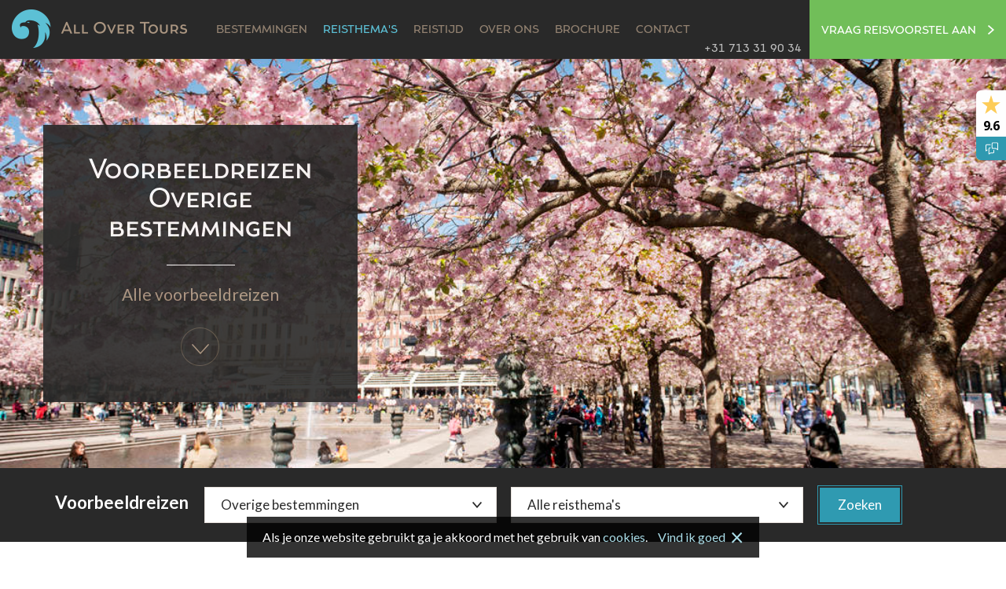

--- FILE ---
content_type: text/html; charset=utf-8
request_url: https://www.allovertours.nl/voorbeeldreizen/zoeken/alle-reisthemas/overige-bestemmingen
body_size: 10283
content:
<!DOCTYPE html>
<html lang='nl'>
<head>
<link rel="stylesheet" media="all" href="/assets/application-fb8fb0d8c72834d414a9846b497e22594a9c290cccea870f6f8a58ca0c6ad8d4.css" />
<link href='https://fonts.googleapis.com/css?family=Lato:400,700,400italic,700italic' rel='stylesheet' type='text/css'>

<script src="/assets/application-350d486432b03b6a60d4d2a03192f987afe7eac8d6156ebe13c24027b5b26b01.js"></script>

<meta name="csrf-param" content="authenticity_token" />
<meta name="csrf-token" content="CYv+032hiU5teEf5tUjBdmNF1+e6YtYuE1sYwNXtsh8jV1JORVF6WJEZf0CuVeJTQ2A9iTtOKOxCqssAFLNBhA==" />
<title>Overige bestemmingen – Voorbeeldreizen – All Over Tours</title>
<meta name="description" content="Voorbeeldreizen Overige bestemmingen. Specialist in Exclusieve Reizen op Maat Overige bestemmingen. ✔Laat je Inspireren  ✔Bel voor Afspraak ✔Vraag Reisvoorstel aan.">
<link href='/favicon-152.png' rel='apple-touch-icon-precomposed'>
<meta content='#292929' name='msapplication-TileColor'>
<meta content='/favicon-144.png' name='msapplication-TileImage'>
<meta charset='UTF-8'>
<!-- / Facebook metatags -->
<meta content='https://www.allovertours.nl/voorbeeldreizen/zoeken/alle-reisthemas/overige-bestemmingen' property='og:url'>
<meta property="og:title" content="Overige bestemmingen – Voorbeeldreizen – All Over Tours - All Over Tours">
<meta content='All Over Tours' property='og:site_name'>
<meta property="og:description" content="Voorbeeldreizen Overige bestemmingen. Specialist in Exclusieve Reizen op Maat Overige bestemmingen. ✔Laat je Inspireren  ✔Bel voor Afspraak ✔Vraag Reisvoorstel aan.">
<meta content='website' property='og:type'>
<meta content='https://www.allovertours.nl/uploads/images/10541/og/10.jpg?6558604b57525773dfc0ae175af66352' property='og:image'>
<!-- / Twitter metatags -->
<meta content='summary_large_image' name='twitter:card'>
<meta name="twitter:title" content="Overige bestemmingen – Voorbeeldreizen – All Over Tours - All Over Tours">
<meta name="twitter:description" content="Voorbeeldreizen Overige bestemmingen. Specialist in Exclusieve Reizen op Maat Overige bestemmingen. ✔Laat je Inspireren  ✔Bel voor Afspraak ✔Vraag Reisvoorstel aan.">
<meta content='https://www.allovertours.nl/uploads/images/10541/og/10.jpg?6558604b57525773dfc0ae175af66352' name='twitter:image'>
<!-- / Viewport metatags -->
<!-- / %meta(name="viewport" content="width=device-width, initial-scale=1") -->
<!-- / Replace the code above with the code below if you want to prevent zooming on mobile devices. -->
<meta content='width=device-width, initial-scale=1, maximum-scale=1, user-scalable=no' name='viewport'>
<link href='/voorbeeldreizen/zoeken/alle-reisthemas/overige-bestemmingen' rel='canonical'>

<!-- Facebook Pixel Code -->
<script> !function(f,b,e,v,n,t,s){if(f.fbq)return;n=f.fbq=function(){n.callMethod? n.callMethod.apply(n,arguments):n.queue.push(arguments)};if(!f._fbq)f._fbq=n; n.push=n;n.loaded=!0;n.version='2.0';n.queue=[];t=b.createElement(e);t.async=!0 ; t.src=v;s=b.getElementsByTagName(e)[0];s.parentNode.insertBefore(t,s)}(window, document,'script','https://connect.facebook.net/en_US/fbevents.js');
fbq('init', '171324203285079');
fbq('track', "PageView");


fbq('track', 'ViewContent', {
  
  content_category: 'Overige bestemmingen'
});
</script>
<noscript><img height="1" width="1" style="display:none" src="https://www.facebook.com/tr?id=171324203285079&ev=PageView&noscript=1" /></noscript>
<!-- End Facebook Pixel Code -->
</head>
<body class=''>
<!-- Google Tag Manager -->
<noscript><iframe src="//www.googletagmanager.com/ns.html?id=GTM-MG7SNN7"
height="0" width="0" style="display:none;visibility:hidden"></iframe></noscript>
<script>(function(w,d,s,l,i){w[l]=w[l]||[];w[l].push({'gtm.start':
new Date().getTime(),event:'gtm.js'});var f=d.getElementsByTagName(s)[0],
j=d.createElement(s),dl=l!='dataLayer'?'&l='+l:'';j.async=true;j.src=
'//www.googletagmanager.com/gtm.js?id='+i+dl;f.parentNode.insertBefore(j,f);
})(window,document,'script','dataLayer','GTM-MG7SNN7');</script>
<!-- End Google Tag Manager -->


<div class='menu-placeholder'></div>
<div class='headroom headroom--pinned headroom--top navbar navbar-default' role='navigation'>
<div class='container-fluid'>
<div class='navbar-header'>
<button class='navbar-toggle' data-target='#navbar-collapse' data-toggle='collapse' type='button'>
<span class='sr-only'></span>
<span class='icon-bar'></span>
<span class='icon-bar'></span>
<span class='icon-bar last'></span>
</button>
<h2 class='h1-style'><a class="navbar-brand" href="/">All Over Tours</a></h2>
</div>
<div class='collapse navbar-collapse' id='navbar-collapse'>
<ul class='nav navbar-nav'>
<li class='dropdown menu-slider-dropdown'>
<a class="extra-click-btn " href="/bestemmingen">Bestemmingen</a>
<div class='dropdown-menu nav-dropdown'>
<div class='dropdown-container'>
<div class='container-fluid'>
<div class='menu-items continents-menu-items menu-slider'>
<div class='menu-item'>
<a class="no-padding" href="/bestemmingen/indische-oceaan-eilanden"><img class="lazy-image" alt="HAMMOCK-Cousine" data-src="/uploads/images/10776/wide_small/HAMMOCK-Cousine.jpg?e4c2841d2fcfdf2d2331657ac6c340b9" src="/assets/blank-bb59255f5b4eae5662e2c25d4fb26c9ac3b808190ae31fbb23538d11a9c2066a.png" />
</a><a href="/bestemmingen/indische-oceaan-eilanden"><h3 class='h3-style gold'>Indische Oceaan eilanden</h3>
</a><a href="/bestemmingen/indische-oceaan-eilanden/rondreis-seychellen"><h3 class='h3-style'>Seychellen</h3>
</a><a href="/bestemmingen/indische-oceaan-eilanden/rondreis-mauritius"><h3 class='h3-style'>Mauritius</h3>
</a><a href="/bestemmingen/indische-oceaan-eilanden/rondreis-la-reunion"><h3 class='h3-style'>Île de La Réunion</h3>
</a><a href="/bestemmingen/indische-oceaan-eilanden/luxe-vakantie-malediven"><h3 class='h3-style'>Malediven</h3>
</a></div>
<div class='menu-item'>
<a class="no-padding" href="/bestemmingen/pacific"><img class="lazy-image" alt="Capella-Lodge_Lord-Howe-Island_Island_Paradise_kleiner" data-src="/uploads/images/10670/wide_small/Capella-Lodge_Lord-Howe-Island_Island_Paradise_kleiner.jpg?6e0a7179984d88160120706e6433d91a" src="/assets/blank-bb59255f5b4eae5662e2c25d4fb26c9ac3b808190ae31fbb23538d11a9c2066a.png" />
</a><a href="/bestemmingen/pacific"><h3 class='h3-style gold'>Pacific</h3>
</a><a href="/bestemmingen/pacific/rondreis-australie"><h3 class='h3-style'>Australië</h3>
</a><a href="/bestemmingen/pacific/individuele-rondreis-nieuw-zeeland"><h3 class='h3-style'>Nieuw-Zeeland</h3>
</a><a href="/bestemmingen/pacific/reis-bora-bora-of-tahiti"><h3 class='h3-style'>Frans-Polynesië &amp; Bora Bora</h3>
</a><a href="/bestemmingen/pacific/reizen-naar-fiji-eilanden"><h3 class='h3-style'>Fiji eilanden</h3>
</a><a href="/bestemmingen/pacific/cook-eilanden-reizen"><h3 class='h3-style'>Cookeilanden</h3>
</a></div>
<div class='menu-item'>
<a class="no-padding" href="/bestemmingen/afrika"><img class="lazy-image" alt="Pamushana prive reservaat" data-src="/uploads/images/10424/wide_small/DSC_0041.jpg?b674eb0b94c1b0a7fc8e2d8a6c628d4d" src="/assets/blank-bb59255f5b4eae5662e2c25d4fb26c9ac3b808190ae31fbb23538d11a9c2066a.png" />
</a><a href="/bestemmingen/afrika"><h3 class='h3-style gold'>Afrika</h3>
</a><div class='countries-row'>
<div class='countries-col'>
<a href="/bestemmingen/afrika/rondreis-botswana"><h3 class='h3-style'>Botswana</h3>
</a><a href="/bestemmingen/afrika/prive-rondreizen-zuid-afrika"><h3 class='h3-style'>Zuid-Afrika</h3>
</a><a href="/bestemmingen/afrika/rondreis-mozambique"><h3 class='h3-style'>Mozambique</h3>
</a><a href="/bestemmingen/afrika/luxe-safari-tanzania"><h3 class='h3-style'>Tanzania</h3>
</a><a href="/bestemmingen/afrika/rondreis-namibie"><h3 class='h3-style'>Namibië</h3>
</a></div>
<div class='countries-col'>
<a href="/bestemmingen/afrika/rondreizen-zambia"><h3 class='h3-style'>Zambia</h3>
</a><a href="/bestemmingen/afrika/rondreizen-kenia"><h3 class='h3-style'>Kenia</h3>
</a><a href="/bestemmingen/afrika/rondreis-oeganda"><h3 class='h3-style'>Oeganda</h3>
</a><a href="/bestemmingen/afrika/rondreizen-malawi"><h3 class='h3-style'>Malawi</h3>
</a><a href="/bestemmingen/afrika/zimbabwe-reizen"><h3 class='h3-style'>Zimbabwe</h3>
</a></div>
</div>
</div>
<div class='menu-item'>
<a class="no-padding" href="/bestemmingen/azie"><img class="lazy-image" alt="Lokale meneer die rijst draagt op een stok omringd door heldergroene rijstvelden. " data-src="/uploads/images/29976/wide_small/agriculture-asia-countryside-cropland-235731.jpg?cdd9fd6f9d9bff933766ea64e41afd37" src="/assets/blank-bb59255f5b4eae5662e2c25d4fb26c9ac3b808190ae31fbb23538d11a9c2066a.png" />
</a><a href="/bestemmingen/azie"><h3 class='h3-style gold'>Azië</h3>
</a><div class='countries-row'>
<div class='countries-col'>
<a href="/bestemmingen/azie/rondreis-japan"><h3 class='h3-style'>Japan</h3>
</a><a href="/bestemmingen/azie/luxe-rondreis-sri-lanka"><h3 class='h3-style'>Sri Lanka</h3>
</a><a href="/bestemmingen/azie/luxe-rondreis-thailand"><h3 class='h3-style'>Thailand</h3>
</a><a href="/bestemmingen/azie/rondreis-myanmar"><h3 class='h3-style'>Myanmar</h3>
</a></div>
<div class='countries-col'>
<a href="/bestemmingen/azie/rondreis-laos"><h3 class='h3-style'>Laos</h3>
</a><a href="/bestemmingen/azie/rondreis-cambodja"><h3 class='h3-style'>Cambodja</h3>
</a><a href="/bestemmingen/azie/rondreizen-vietnam"><h3 class='h3-style'>Vietnam</h3>
</a></div>
</div>
</div>
<div class='menu-item'>
<a class="no-padding" href="/bestemmingen/zuid-amerika"><img class="lazy-image" alt="CL_Patagonie_Torres_del_Paine_3_vct" data-src="/uploads/images/24664/wide_small/CL_Patagonie_Torres_del_Paine_3_vct.jpg?2975a296793cef6d1f057fdaea8390d5" src="/assets/blank-bb59255f5b4eae5662e2c25d4fb26c9ac3b808190ae31fbb23538d11a9c2066a.png" />
</a><a href="/bestemmingen/zuid-amerika"><h3 class='h3-style gold'>Zuid-Amerika</h3>
</a><a href="/bestemmingen/zuid-amerika/rondreis-chili"><h3 class='h3-style'>Chili</h3>
</a><a href="/bestemmingen/zuid-amerika/rondreis-argentinie"><h3 class='h3-style'>Argentinië</h3>
</a><a href="/bestemmingen/zuid-amerika/rondreis-peru"><h3 class='h3-style'>Peru</h3>
</a><a class="all-link small-screen-link " href="/bestemmingen"><h3 class='h3-style'>Bekijk alle bestemmingen</h3>
</a></div>
<div class='menu-item'>
<a class="no-padding" href="/bestemmingen/midden-oosten"><img class="lazy-image" alt="Camel_Trekking" data-src="/uploads/images/36498/wide_small/Camel_Trekking.jpg?e3cd8e98d1053b95dabd64cacc33cf60" src="/assets/blank-bb59255f5b4eae5662e2c25d4fb26c9ac3b808190ae31fbb23538d11a9c2066a.png" />
</a><a href="/bestemmingen/midden-oosten"><h3 class='h3-style gold'>Midden-Oosten</h3>
</a><a href="/bestemmingen/midden-oosten/rondreis-verenigde-arabische-emiraten"><h3 class='h3-style'>Verenigde Arabische Emiraten</h3>
</a><a href="/bestemmingen/midden-oosten/rondreis-oman"><h3 class='h3-style'>Oman</h3>
</a></div>
<div class='menu-item'>
<a class="no-padding" href="/bestemmingen/overige-bestemmingen"><img class="lazy-image" alt="cecilia_larsson_lantz-kungsträdgården-3930_(1)" data-src="/uploads/images/41675/wide_small/cecilia_larsson_lantz-kungstr%C3%A4dg%C3%A5rden-3930_%281%29.jpg?5e408b6dbf5c2002567f1a46b5b2e57a" src="/assets/blank-bb59255f5b4eae5662e2c25d4fb26c9ac3b808190ae31fbb23538d11a9c2066a.png" />
</a><a href="/bestemmingen/overige-bestemmingen"><h3 class='h3-style gold'>Overige bestemmingen</h3>
</a><a href="/bestemmingen/overige-bestemmingen/stopover-steden"><h3 class='h3-style'>Stopover steden</h3>
</a><a href="/bestemmingen/overige-bestemmingen/reisguru"><h3 class='h3-style'>ReisGuru</h3>
</a><a class="all-link  large-screen-link" href="/bestemmingen"><h3 class='h3-style'>Bekijk alle bestemmingen</h3>
</a></div>
</div>
</div>
</div>
</div>
</li>
<li class='dropdown'>
<a class="extra-click-btn active" href="/reisthemas">Reisthema&#39;s</a>
<div class='dropdown-menu nav-dropdown'>
<div class='dropdown-container'>
<div class='container'>
<ul class='menu-items'>
<li class='menu-item'>
<img alt="QAMEA_BRIDE_GROOM_WARRIORS" class="lazy-image" data-src="/uploads/images/16432/wide_small/QAMEA_BRIDE_GROOM_WARRIORS.jpg?eb7ea752f2579278d3959b56fae8938f" src="/assets/blank-bb59255f5b4eae5662e2c25d4fb26c9ac3b808190ae31fbb23538d11a9c2066a.png" />
<a href="/reisthemas/huwelijksreizen"><h3 class='h3-style'>Huwelijksreizen</h3>
</a><a href="/reisthemas/safari-s"><h3 class='h3-style'>Safari&#39;s</h3>
</a><a href="/reisthemas/gezinsvakanties"><h3 class='h3-style'>Gezinsvakanties</h3>
</a></li>
<li class='menu-item'>
<img alt="Snapper_Seychelles.46816_1_" class="lazy-image" data-src="/uploads/images/10328/wide_small/Snapper_Seychelles.46816_1_.jpg?49dcdde1acabc2d00ec46efa50222ecf" src="/assets/blank-bb59255f5b4eae5662e2c25d4fb26c9ac3b808190ae31fbb23538d11a9c2066a.png" />
<a href="/reisthemas/luxe-reizen"><h3 class='h3-style'>Luxe Reizen</h3>
</a><a href="/reisthemas/reizen-met-prive-gids"><h3 class='h3-style'>Reizen met privé gids</h3>
</a><a href="/reisthemas/actieve-vakanties"><h3 class='h3-style'>Actieve vakanties</h3>
</a></li>
<li class='menu-item'>
<img alt="Beach2" class="lazy-image" data-src="/uploads/images/10430/wide_small/Beach2.jpg?406771d2ffb2b5e2fbeeb12bb1675a59" src="/assets/blank-bb59255f5b4eae5662e2c25d4fb26c9ac3b808190ae31fbb23538d11a9c2066a.png" />
<a href="/reisthemas/stranden-en-eilanden"><h3 class='h3-style'>Stranden en eilanden</h3>
</a><a href="/reisthemas/spa-en-wellness"><h3 class='h3-style'>Spa en wellness</h3>
</a><a href="/reisthemas/individuele-rondreis-met-huurauto"><h3 class='h3-style'>Individuele rondreis met huurauto</h3>
</a></li>
<li class='menu-item'>
<img alt="DSC_05511" class="lazy-image" data-src="/uploads/images/10447/wide_small/DSC_05511.jpg?a56c8e62de0df488031f2ceff38b6b3f" src="/assets/blank-bb59255f5b4eae5662e2c25d4fb26c9ac3b808190ae31fbb23538d11a9c2066a.png" />
<a href="/reisthemas/cruise-zeil-en-duikvakanties"><h3 class='h3-style'>Cruise-/ zeil- en duikvakanties</h3>
</a><a href="/reisthemas/luxe-treinreizen"><h3 class='h3-style'>Luxe treinreizen</h3>
</a></li>
<li class='menu-item'>
<img alt="EO-EXT-VIEW-11_(Large)" class="lazy-image" data-src="/uploads/images/10442/wide_small/EO-EXT-VIEW-11_%28Large%29.jpg?6d6692546c8ca2f4a506c82923ba07a9" src="/assets/blank-bb59255f5b4eae5662e2c25d4fb26c9ac3b808190ae31fbb23538d11a9c2066a.png" />
<a class="all-link" href="/reisthemas"><h3 class='h3-style'>Bekijk alle thema&#39;s</h3>
</a></li>
</ul>
</div>
</div>
</div>
</li>
<li class='dropdown travel-destination-menu'>
<a class="extra-click-btn " href="/mooiste-reisbestemmingen">Reistijd</a>
<div class='dropdown-menu nav-dropdown'>
<div class='dropdown-container'>
<div class='container'>
<ul class='menu-items'>
<li class='menu-item'>
<img alt="Palmbomen op Fiji met daarachter suppende mensen en de oceaan. " class="lazy-image" data-src="/uploads/images/47962/wide_small/HeroSelect_33_Family_Paddleboarding_Text_Crop_Landscape%28Credit_Tourism_Fiji%29.jpg?85cc3a7f706b578b84851db82e2f4960" src="/assets/blank-bb59255f5b4eae5662e2c25d4fb26c9ac3b808190ae31fbb23538d11a9c2066a.png" />
<a href="/mooiste-reisbestemmingen/januari"><h3 class='h3-style'>Januari</h3>
</a><a href="/mooiste-reisbestemmingen/februari"><h3 class='h3-style'>Februari</h3>
</a><a href="/mooiste-reisbestemmingen/maart"><h3 class='h3-style'>Maart</h3>
</a></li>
<li class='menu-item'>
<img alt="Bootjes bij Krabi" class="lazy-image" data-src="/uploads/images/13014/wide_small/MayaBayKrabi.jpg?345cef0220371f34376fbb5f58e8343e" src="/assets/blank-bb59255f5b4eae5662e2c25d4fb26c9ac3b808190ae31fbb23538d11a9c2066a.png" />
<a href="/mooiste-reisbestemmingen/april"><h3 class='h3-style'>April</h3>
</a><a href="/mooiste-reisbestemmingen/mei"><h3 class='h3-style'>Mei</h3>
</a><a href="/mooiste-reisbestemmingen/juni"><h3 class='h3-style'>Juni</h3>
</a></li>
<li class='menu-item'>
<img alt="Giraffe_grid" class="lazy-image" data-src="/uploads/images/10398/wide_small/Giraffe_grid.jpg?015572ab399d4557137b0f205f55b78e" src="/assets/blank-bb59255f5b4eae5662e2c25d4fb26c9ac3b808190ae31fbb23538d11a9c2066a.png" />
<a href="/mooiste-reisbestemmingen/juli"><h3 class='h3-style'>Juli</h3>
</a><a href="/mooiste-reisbestemmingen/augustus"><h3 class='h3-style'>Augustus</h3>
</a><a href="/mooiste-reisbestemmingen/september"><h3 class='h3-style'>September</h3>
</a></li>
<li class='menu-item'>
<img alt="Omgeving en kratermeren van Mount Asahidake op Hokkaido" class="lazy-image" data-src="/uploads/images/42647/wide_small/Day_11Asahidake_autumn_%285%29.jpg?c07569ff059276ee4348b0798728df32" src="/assets/blank-bb59255f5b4eae5662e2c25d4fb26c9ac3b808190ae31fbb23538d11a9c2066a.png" />
<a href="/mooiste-reisbestemmingen/oktober"><h3 class='h3-style'>Oktober</h3>
</a><a href="/mooiste-reisbestemmingen/november"><h3 class='h3-style'>November</h3>
</a><a href="/mooiste-reisbestemmingen/december"><h3 class='h3-style'>December</h3>
</a></li>
<li class='menu-item'>
<img alt="Aliwen_meren_Lagos" class="lazy-image" data-src="/uploads/images/24762/wide_small/Aliwen_meren_Lagos.jpg?796b4159cb8b9d12e980c47272b35e81" src="/assets/blank-bb59255f5b4eae5662e2c25d4fb26c9ac3b808190ae31fbb23538d11a9c2066a.png" />
<a class="all-link" href="/mooiste-reisbestemmingen"><h3 class='h3-style'>De mooiste reisbestemmingen</h3>
</a></li>
</ul>
</div>
</div>
</div>
</li>
<li><a href="/over-ons">Over ons</a></li>
<li class='brochure-menu'><a href="/brochure-aanvragen">Brochure</a></li>
<li><a href="/contact">Contact</a></li>
</ul>
<div class='contact-nav'>
<div class='phone-nav'><a title="&lt;h4 class=&quot;h4-style&quot;&gt;Bereikbaar op:&lt;/h4&gt;&lt;p&gt;Maandag t/m vrijdag van 09.00 tot 17.30 uur&lt;/p&gt;" class="no-link" data-toggle="tooltip" data-placement="bottom" data-html="true" href="#">+31 713 31 90 34</a></div>
<ul>
<li class='dropdown'>
<a href="/reisvoorstel-aanvragen"><span class='arrow'></span>
Vraag reisvoorstel aan
</a></li>
</ul>
</div>
</div>
</div>
</div>

<div class='header-media trips-index'>
<div class='container'>
<div class='header-media-content-wrapper'>
<div class='header-media-content'>
<h1 class="h1-style"><a href="/bestemmingen/overige-bestemmingen">Voorbeeldreizen Overige bestemmingen</a>
</h1><span class='small-line'></span>
<h3 class='h2-style'>Alle voorbeeldreizen</h3>
<a class="arrow-down hidden-xs" href="#anchor"></a>
</div>
</div>
</div>
<script type="text/javascript">addBackstretch('.header-media', { 'alt': 'cecilia_larsson_lantz-kungsträdgården-3930_(1)', 'large': '/uploads/images/41675/header/cecilia_larsson_lantz-kungstr%C3%A4dg%C3%A5rden-3930_%281%29.jpg?5e408b6dbf5c2002567f1a46b5b2e57a', 'medium': '/uploads/images/41675/header_medium/cecilia_larsson_lantz-kungstr%C3%A4dg%C3%A5rden-3930_%281%29.jpg?5e408b6dbf5c2002567f1a46b5b2e57a', 'small': '/uploads/images/41675/header_small/cecilia_larsson_lantz-kungstr%C3%A4dg%C3%A5rden-3930_%281%29.jpg?5e408b6dbf5c2002567f1a46b5b2e57a' });</script>
</div>
<div class='trip-filter' data-url='/voorbeeldreizen/zoeken'>
<div class='container'>
<label>Voorbeeldreizen</label>
<div id='filter-continent-and-countries'><select name="continent_or_country" id="continent_or_country" class="select2 filter" data-url="/voorbeeldreizen/opties/reisthemas"><option value="">Alle bestemmingen [132]</option>
<option value="indische-oceaan-eilanden">&lt;strong&gt;Indische Oceaan eilanden&lt;/strong&gt; [19]</option>
<option value="rondreis-seychellen">&amp;nbsp;&amp;nbsp;&amp;nbsp;&amp;nbsp;Seychellen [7]</option>
<option value="rondreis-mauritius">&amp;nbsp;&amp;nbsp;&amp;nbsp;&amp;nbsp;Mauritius [3]</option>
<option value="rondreis-la-reunion">&amp;nbsp;&amp;nbsp;&amp;nbsp;&amp;nbsp;Île de La Réunion [5]</option>
<option value="luxe-vakantie-malediven">&amp;nbsp;&amp;nbsp;&amp;nbsp;&amp;nbsp;Malediven [6]</option>
<option value="pacific">&lt;strong&gt;Pacific&lt;/strong&gt; [25]</option>
<option value="rondreis-australie">&amp;nbsp;&amp;nbsp;&amp;nbsp;&amp;nbsp;Australië [8]</option>
<option value="individuele-rondreis-nieuw-zeeland">&amp;nbsp;&amp;nbsp;&amp;nbsp;&amp;nbsp;Nieuw-Zeeland [4]</option>
<option value="reis-bora-bora-of-tahiti">&amp;nbsp;&amp;nbsp;&amp;nbsp;&amp;nbsp;Frans-Polynesië &amp; Bora Bora [8]</option>
<option value="reizen-naar-fiji-eilanden">&amp;nbsp;&amp;nbsp;&amp;nbsp;&amp;nbsp;Fiji eilanden [4]</option>
<option value="cook-eilanden-reizen">&amp;nbsp;&amp;nbsp;&amp;nbsp;&amp;nbsp;Cookeilanden [4]</option>
<option value="afrika">&lt;strong&gt;Afrika&lt;/strong&gt; [47]</option>
<option value="rondreis-botswana">&amp;nbsp;&amp;nbsp;&amp;nbsp;&amp;nbsp;Botswana [7]</option>
<option value="prive-rondreizen-zuid-afrika">&amp;nbsp;&amp;nbsp;&amp;nbsp;&amp;nbsp;Zuid-Afrika [10]</option>
<option value="rondreis-mozambique">&amp;nbsp;&amp;nbsp;&amp;nbsp;&amp;nbsp;Mozambique [4]</option>
<option value="luxe-safari-tanzania">&amp;nbsp;&amp;nbsp;&amp;nbsp;&amp;nbsp;Tanzania [8]</option>
<option value="rondreis-namibie">&amp;nbsp;&amp;nbsp;&amp;nbsp;&amp;nbsp;Namibië [5]</option>
<option value="rondreizen-zambia">&amp;nbsp;&amp;nbsp;&amp;nbsp;&amp;nbsp;Zambia [5]</option>
<option value="rondreizen-kenia">&amp;nbsp;&amp;nbsp;&amp;nbsp;&amp;nbsp;Kenia [8]</option>
<option value="rondreis-oeganda">&amp;nbsp;&amp;nbsp;&amp;nbsp;&amp;nbsp;Oeganda [2]</option>
<option value="rondreizen-malawi">&amp;nbsp;&amp;nbsp;&amp;nbsp;&amp;nbsp;Malawi [3]</option>
<option value="zimbabwe-reizen">&amp;nbsp;&amp;nbsp;&amp;nbsp;&amp;nbsp;Zimbabwe [5]</option>
<option value="azie">&lt;strong&gt;Azië&lt;/strong&gt; [25]</option>
<option value="rondreis-japan">&amp;nbsp;&amp;nbsp;&amp;nbsp;&amp;nbsp;Japan [7]</option>
<option value="luxe-rondreis-sri-lanka">&amp;nbsp;&amp;nbsp;&amp;nbsp;&amp;nbsp;Sri Lanka [3]</option>
<option value="luxe-rondreis-thailand">&amp;nbsp;&amp;nbsp;&amp;nbsp;&amp;nbsp;Thailand [7]</option>
<option value="rondreis-myanmar">&amp;nbsp;&amp;nbsp;&amp;nbsp;&amp;nbsp;Myanmar [3]</option>
<option value="rondreis-laos">&amp;nbsp;&amp;nbsp;&amp;nbsp;&amp;nbsp;Laos [1]</option>
<option value="rondreis-cambodja">&amp;nbsp;&amp;nbsp;&amp;nbsp;&amp;nbsp;Cambodja [5]</option>
<option value="rondreizen-vietnam">&amp;nbsp;&amp;nbsp;&amp;nbsp;&amp;nbsp;Vietnam [3]</option>
<option value="zuid-amerika">&lt;strong&gt;Zuid-Amerika&lt;/strong&gt; [12]</option>
<option value="rondreis-chili">&amp;nbsp;&amp;nbsp;&amp;nbsp;&amp;nbsp;Chili [6]</option>
<option value="rondreis-argentinie">&amp;nbsp;&amp;nbsp;&amp;nbsp;&amp;nbsp;Argentinië [5]</option>
<option value="rondreis-peru">&amp;nbsp;&amp;nbsp;&amp;nbsp;&amp;nbsp;Peru [5]</option>
<option value="midden-oosten">&lt;strong&gt;Midden-Oosten&lt;/strong&gt; [8]</option>
<option value="rondreis-verenigde-arabische-emiraten">&amp;nbsp;&amp;nbsp;&amp;nbsp;&amp;nbsp;Verenigde Arabische Emiraten [5]</option>
<option value="rondreis-oman">&amp;nbsp;&amp;nbsp;&amp;nbsp;&amp;nbsp;Oman [4]</option>
<option selected="selected" value="overige-bestemmingen">&lt;strong&gt;Overige bestemmingen&lt;/strong&gt; [0]</option>
<option value="stopover-steden">&amp;nbsp;&amp;nbsp;&amp;nbsp;&amp;nbsp;Stopover steden [0]</option>
<option value="reisguru">&amp;nbsp;&amp;nbsp;&amp;nbsp;&amp;nbsp;ReisGuru [0]</option></select></div>
<div id='filter-travel-themes'><select name="travel_theme" id="travel_theme" class="select2 filter" data-url="/voorbeeldreizen/opties/bestemmingen"><option selected="selected" value="alle-reisthemas">Alle reisthema&#39;s [0]</option>
<option value="actieve-vakanties">Actieve vakanties [0]</option>
<option value="cruise-zeil-en-duikvakanties">Cruise-/ zeil- en duikvakanties [0]</option>
<option value="gezinsvakanties">Gezinsvakanties [0]</option>
<option value="huwelijksreizen">Huwelijksreizen [0]</option>
<option value="individuele-rondreis-met-huurauto">Individuele rondreis met huurauto [0]</option>
<option value="luxe-reizen">Luxe Reizen [0]</option>
<option value="luxe-treinreizen">Luxe treinreizen [0]</option>
<option value="reizen-met-prive-gids">Reizen met privé gids [0]</option>
<option value="safari-s">Safari&#39;s [0]</option>
<option value="spa-en-wellness">Spa en wellness [0]</option>
<option value="stranden-en-eilanden">Stranden en eilanden [0]</option></select></div>
<a class="btn btn-border btn-blue filter-submit" rel="nofollow" href="#"><span>Zoeken</span>
</a></div>
</div>
<div id='anchor'></div>
<div class='container no-trips-found'>
<div class='row content-row mb'>
<div class='col-md-10 col-md-offset-1'>
<h2 class='h1-style'>Er zijn momenteel geen voorbeeldreizen beschikbaar voor<br/> alle reisthema's in Overige bestemmingen</h2>
<div class='content'><p>Momenteel hebben wij de voorbeeldreizen die je zoekt niet op de site gepubliceerd, maar je kunt ons altijd contacteren voor een reisvoorstel op maat. Je kunt ons telefonisch bereiken (<a class="no-link" data-html="true" data-placement="bottom" data-toggle="tooltip" href="/zoeken?utf8=%E2%9C%93&q=belgie&travel_theme=&commit=Zoek#" title="" data-original-title="<h4>Bereikbaar op:</h4><p>Maandag t/m vrijdag van 09.00 tot 17.30 uur<br/>Zaterdag van 10.00 tot 16.00 uur</p>">+317 13 31 90 34</a>) of mailen naar <a href="mailto:info@allovertours.nl">info@allovertours.nl</a>.<br></p><p><br></p></div>
</div>
</div>
</div>
<div class='cta-block' id='cta-block-ead17360'>
<div class='container'>
<div class='row'>
<div class='col-md-12'>
<div class='cta-content'>
<h4 class='h2-style'>Reisvoorstel aanvragen?</h4>
<div class='content'><p>Hebben wij je geïnspireerd? Vraag nu een reisvoorstel aan dat volledig op jouw wensen is afgestemd.</p></div>
</div>
<a class="btn btn-border btn-green" href="/reisvoorstel-aanvragen"><span>Vraag vrijblijvend een reisvoorstel aan</span>
</a></div>
</div>
</div>
</div>

<div class='end-of-page'></div>

<div class='no-show optin-popup' data-check='/inschrijvingen/cookie/check' data-url='/inschrijvingen/cookie'>
<a class="close-btn" rel="nofollow" href="#">&times;
</a><div id='optin-popup-wrapper'>
<h5 class='h2-style'>Schrijf je in voor onze maandelijkse nieuwsbrief</h5>
<p>En ontvang inspiratie voor je volgende droomreis.</p>
<div id='popup_optin_form'><form novalidate="novalidate" class="simple_form new_optin" id="new_optin" action="/inschrijvingen" accept-charset="UTF-8" data-remote="true" method="post"><input name="utf8" type="hidden" value="&#x2713;" /><input type="hidden" name="wrapper" id="wrapper" value="popup_optin_form" />
<div class='optin-name-row'>
<div class='col'><div class="form-group string required optin_first_name"><div><input class="string required form-control" placeholder="Voornaam" type="text" name="optin[first_name]" id="optin_first_name" /></div></div></div>
<div class='col'><div class="form-group string required optin_last_name"><div><input class="string required form-control" placeholder="Achternaam" type="text" name="optin[last_name]" id="optin_last_name" /></div></div></div>
</div>
<div class='optin-fields'>
<div class="form-group email required optin_email"><div><input class="string email required form-control" placeholder="E-mailadres" type="email" name="optin[email]" id="optin_email" /></div></div>
<a class="btn btn-border btn-gold-footer submit-btn" href="#"><span>Aanmelden</span>
</a></div>
</form></div>
</div>
</div>
<div class='back-to-top'>
<a href="#"><span class='arrow'></span>
<span class='title'>Naar boven</span>
</a></div>
<div class='footer container-fluid'>
<div class='container'>
<div class='row'>
<div class='col-md-3 col-sm-6 col-xs-12'>
<div class='clear'></div>
<h5 class='h2-style'>Contact</h5>
<p>
<strong>Bel ons:<br/></strong>
+31 713 31 90 34<br/><br/>
<strong>Kom bij ons langs:<br/></strong>
Noordplein 23<br/>
2371 DA Roelofarendsveen<br/>
Nederland<br/>
(Graag op afspraak)<br/><br/>
<a class="btn btn-border btn-green" href="/contact"><span>Maak afspraak</span>
</a><br/><br/>
<a class="route" target="_blank" href="https://goo.gl/AzkUEC"><span class='footer-marker'></span>
<span>Toon routebeschrijving</span>
</a></p>
</div>
<div class='col-md-3 col-sm-6 col-xs-12'>
<div class='clear'></div>
<h5 class='h2-style xs-mt'>Reisinformatie</h5>
<ul class='pages'>
<li>
<a href="/mooiste-reisbestemmingen"><span class='arrow'></span>
<span class='page'>Beste reistijd</span>
</a></li>
<li>
<a href="/pagina/algemene-reisinformatie"><span class='arrow'></span>
<span class='page'>Algemene reisinformatie</span>
</a></li>
<li>
<a href="/pagina/voorbehoud-prijzen"><span class='arrow'></span>
<span class='page'>Voorbehoud prijzen</span>
</a></li>
<li>
<a href="/pagina/annuleringsvoorwaarden"><span class='arrow'></span>
<span class='page'>Annuleringsvoorwaarden</span>
</a></li>
<li>
<a href="/vacatures"><span class='arrow'></span>
<span class='page'>Vacatures</span>
</a></li>
<li>
<a href="/pagina/stichting-garantiefonds-reisgelden-sgr"><span class='arrow'></span>
<span class='page'>Stichting Garantiefonds Reisgelden (SGR)</span>
</a></li>
<li>
<a href="/pagina/calamiteitenfonds"><span class='arrow'></span>
<span class='page'>Calamiteitenfonds</span>
</a></li>
<li>
<a href="/pagina/duurzaam-toerisme"><span class='arrow'></span>
<span class='page'>Duurzaam toerisme</span>
</a></li>
<li>
<a href="/pagina/bestrijding-kindersekstoerisme"><span class='arrow'></span>
<span class='page'>Bestrijding kindersekstoerisme</span>
</a></li>
<li>
<a target="_blank" href="https://www.anvr.nl/reizigersvoorwaarden.pdf"><span class='arrow'></span>
<span class='page'>ANVR-reizigersvoorwaarden</span>
</a></li>
</ul>
</div>
<div class='col-md-3 col-sm-6 col-xs-12'>
<h5 class='h2-style sm-mt'>Top 10 bestemmingen</h5>
<ul class="pages">
	<li><a href="/bestemmingen/pacific/reis-bora-bora-of-tahiti"><span class="arrow"></span><span class="page">Frans-Polynesië</span></a></li>
	<li><a href="/bestemmingen/afrika/prive-rondreizen-zuid-afrika"><span class="arrow"></span><span class="page">Zuid-Afrika</span></a></li>
	<li><a href="/bestemmingen/pacific/rondreis-australie"><span class="arrow"></span><span class="page">Australië</span></a></li>
	<li><a href="/bestemmingen/pacific/reizen-naar-fiji-eilanden"><span class="arrow"></span><span class="page">Fiji</span></a></li>
	<li><a href="/bestemmingen/latijns-amerika/rondreis-chili"><span class="arrow"></span><span class="page">Chili</span></a></li>
	<li><a href="/bestemmingen/pacific/individuele-rondreis-nieuw-zeeland"><span class="arrow"></span><span class="page">Nieuw-Zeeland</span></a></li>
	<li><a href="/bestemmingen/latijns-amerika/rondreis-argentinie"><span class="arrow"></span><span class="page">Argentinië</span></a></li>
	<li><a href="/bestemmingen/azie/luxe-rondreis-thailand"><span class="arrow"></span><span class="page">Thailand</span></a></li>
	<li><a href="/bestemmingen/indische-oceaan-eilanden/rondreis-seychellen"><span class="arrow"></span><span class="page">Seychellen</span></a></li>
	<li><a href="/bestemmingen/afrika/rondreizen-zambia"><span class="arrow"></span><span class="page">Zambia</span></a></li>
</ul>
</div>
<div class='col-md-3 col-sm-6 col-xs-12'>
<div class='clear'></div>
<h5 class='h2-style sm-mt'>Nieuwsbrief</h5>
<p>Ontvang inspiratie &amp; tips voor je volgende droomreis.</p>
<div id="optin_form"><form novalidate="novalidate" class="simple_form new_optin" id="new_optin" action="/inschrijvingen" accept-charset="UTF-8" data-remote="true" method="post"><input name="utf8" type="hidden" value="&#x2713;" /><input type="hidden" name="wrapper" id="wrapper" value="optin_form" />
<div class='optin-name-row'>
<div class='col'><div class="form-group string required optin_first_name"><div><input class="string required form-control" placeholder="Voornaam" type="text" name="optin[first_name]" id="optin_first_name" /></div></div></div>
<div class='col'><div class="form-group string required optin_last_name"><div><input class="string required form-control" placeholder="Achternaam" type="text" name="optin[last_name]" id="optin_last_name" /></div></div></div>
</div>
<div class='optin-fields'>
<div class="form-group email required optin_email"><div><input class="string email required form-control" placeholder="E-mailadres" type="email" name="optin[email]" id="optin_email" /></div></div>
<a class="btn btn-border btn-gold-footer submit-btn" href="#"><span>Aanmelden</span>
</a></div>
</form></div>
<div class='clear'></div>
<h5 class='h2-style sm-mt'>Volg ons</h5>
<ul class='social-media'>
<li><a target="_blank" class="facebook" href="https://www.facebook.com/All-Over-Tours-104700268602995">Facebook</a></li>
<li><a target="_blank" class="instagram" href="https://www.instagram.com/allovertours/">Instagram</a></li>
</ul>
</div>
</div>
<div class='row middle-row'>
<div class='col-md-4 sm-center'>
&copy; All Over Tours 2026<br/>Specialist in exclusieve reizen op maat
</div>
<div class='col-md-4 text-center sm-mt'>
<ul class='horizontal-pages'>
<li><a href="/vacatures">Vacatures</a></li>
<li><a href="/pagina/privacy-policy">Privacy policy</a></li>
<li><a href="/pagina/disclaimer">Disclaimer</a></li>
</ul>
</div>
<div class='col-md-4 sm-mt sm-center'>
<div class='branches'>
<div class='branch anvr'><a target="_blank" href="https://www.anvr.nl/anvrleden/Certificaat.aspx?nummer=680">ANVR</a></div>
<div class='branch sgr'><a target="_blank" href="https://www.sgr.nl/">SGR</a></div>
<div class='branch calamiteiten'><a target="_blank" href="https://www.calamiteitenfonds.nl/">Calamiteitenfonds</a></div>
<div class='branch sgrz'><a target="_blank" href="https://www.sgrz.nl/">SGRZ</a></div>
</div>
</div>
</div>
<div class='row bottom-row'>
<div class='col-md-12 text-center'>
<a target="_blank" href="http://www.travellermade.com/"><img class="lazy-image" alt="Serandipians" width="90" height="90" data-src="/assets/serandipians-cc855047a01b34f29d69f494b671fcce2058c60bf6a941087f5402028517c847.png" src="/assets/blank-bb59255f5b4eae5662e2c25d4fb26c9ac3b808190ae31fbb23538d11a9c2066a.png" /></a>
<a target="_blank" href="http://www.travellermade.com/"><img class="lazy-image" alt="Traveler Made" width="200" height="48" data-src="/assets/traveler-made-49a140f70fe2f83deae460e4d08185e2defb6d98d362d455861e4b48d3de044a.png" src="/assets/blank-bb59255f5b4eae5662e2c25d4fb26c9ac3b808190ae31fbb23538d11a9c2066a.png" /></a>
<a target="_blank" href="https://www.purelifeexperiences.com/"><img class="lazy-image" alt="Pure Life Experiences" width="90" height="90" data-src="/assets/pure-life-experiences-e6dfb9bb4c32f66223c387c3944fca1ed50439ba802afe3005f7bac6ff7b180c.png" src="/assets/blank-bb59255f5b4eae5662e2c25d4fb26c9ac3b808190ae31fbb23538d11a9c2066a.png" /></a>
</div>
</div>
<div class='row'>
<div class='col-md-12 text-center'>
<a target="_blank" href="http://www.sparkforce.nl"><img width="187" height="36" class="lazy-image" alt="Sparkforce" data-src="/assets/sparkforce-c96d7b64bf1a850c0b5c8cd8c14c6bc485c960feb343ec4eaca28c7de1a489eb.png" src="/assets/blank-bb59255f5b4eae5662e2c25d4fb26c9ac3b808190ae31fbb23538d11a9c2066a.png" />
</a></div>
</div>
</div>
</div>

<div id='cookie-warning'>
<span class='cookie-text'>Als je onze website gebruikt ga je akkoord met het gebruik van <a href="/cookies">cookies</a>.</span>
<a class="cookie-close" data-remote="true" rel="nofollow" data-method="patch" href="/cookies/accept"><span class="cookie-close-text">Vind ik goed</span> <span class="cookie-cross">&times;</span></a>
</div>

<div class='mobile-check visible-sm visible-xs'></div>
<div class='xs-check visible-xs'></div>
<script type="text/javascript" id="__fbcw__7773eb4b-48c3-46b4-9cdf-23e15c03049e">
"use strict";!function(){
window.FeedbackCompanyWidgets=window.FeedbackCompanyWidgets||{queue:[],loaders:[
]};var options={uuid:"7773eb4b-48c3-46b4-9cdf-23e15c03049e",version:"1.2.1",prefix:""};if(
void 0===window.FeedbackCompanyWidget){if(
window.FeedbackCompanyWidgets.queue.push(options),!document.getElementById(
"__fbcw_FeedbackCompanyWidget")){var scriptTag=document.createElement("script")
;scriptTag.onload=function(){if(window.FeedbackCompanyWidget)for(
;0<window.FeedbackCompanyWidgets.queue.length;
)options=window.FeedbackCompanyWidgets.queue.pop(),
window.FeedbackCompanyWidgets.loaders.push(
new window.FeedbackCompanyWidgetLoader(options))},
scriptTag.id="__fbcw_FeedbackCompanyWidget",
scriptTag.src="https://www.feedbackcompany.com/includes/widgets/feedback-company-widget.min.js"
,document.body.appendChild(scriptTag)}
}else window.FeedbackCompanyWidgets.loaders.push(
new window.FeedbackCompanyWidgetLoader(options))}();
</script>
<script>
  var $buoop = {vs:{i:9,f:17,o:12.1,s:6.0},c:2}; 
  function $buo_f(){ 
   var e = document.createElement("script"); 
   e.src = "//browser-update.org/update.js"; 
   document.body.appendChild(e);
  };
  try {document.addEventListener("DOMContentLoaded", $buo_f,false)}
  catch(e){window.attachEvent("onload", $buo_f)}
</script>
</body>
</html>
